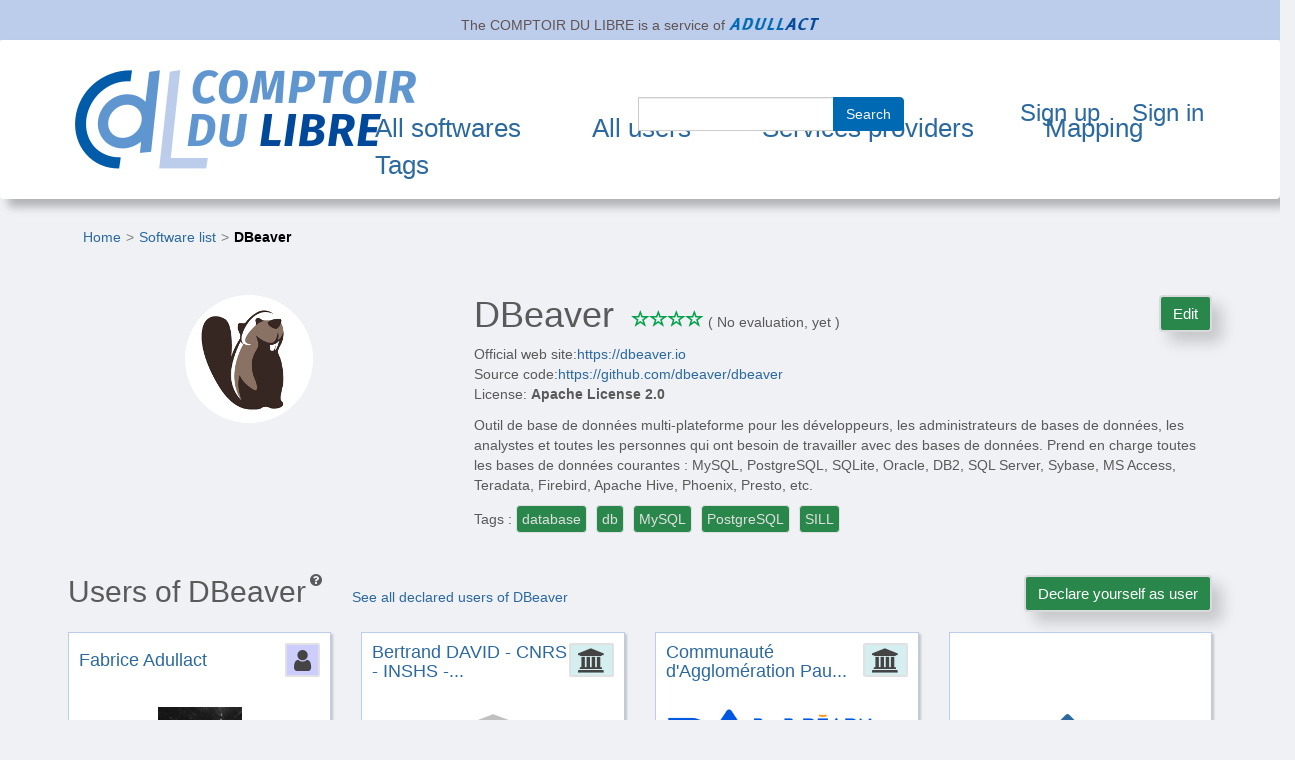

--- FILE ---
content_type: text/html; charset=UTF-8
request_url: https://comptoir-du-libre.org/en/softwares/364
body_size: 5605
content:

<!DOCTYPE html>
<html lang="en">
  
<head>
    <meta charset="utf-8">
    <meta name="viewport" content="width=device-width, initial-scale=1">
    <!-- The above 3 meta tags *must* come first in the head; any other head content must come *after* these tags -->
    <meta name="description" content="">
    <meta name="author" content="">

    <!-- ****** faviconit.com favicons ****** -->
    <link href="/img/favicon/CDL-Favicon.ico?v2.13.2_DEV" rel="shortcut icon" type="image/x-icon"/>    <link href="/img/favicon/CDL-Favicon.16_16.ico?v2.13.2_DEV" sizes="16x16 32x32 64x64" type="image/x-icon" rel="icon"/><link href="/img/favicon/CDL-Favicon.16_16.ico?v2.13.2_DEV" sizes="16x16 32x32 64x64" type="image/x-icon" rel="shortcut icon"/>    <link href="/img/favicon/CDL-Favicon.196_196.png?v2.13.2_DEV" sizes="196x196" type="image/x-icon" rel="icon"/><link href="/img/favicon/CDL-Favicon.196_196.png?v2.13.2_DEV" sizes="196x196" type="image/x-icon" rel="shortcut icon"/>    <link href="/img/favicon/CDL-Favicon.160_160.png?v2.13.2_DEV" sizes="160x160" type="image/x-icon" rel="icon"/><link href="/img/favicon/CDL-Favicon.160_160.png?v2.13.2_DEV" sizes="160x160" type="image/x-icon" rel="shortcut icon"/>    <link href="/img/favicon/CDL-Favicon.96_96.png?v2.13.2_DEV" sizes="96x96" type="image/x-icon" rel="icon"/><link href="/img/favicon/CDL-Favicon.96_96.png?v2.13.2_DEV" sizes="96x96" type="image/x-icon" rel="shortcut icon"/>    <link href="/img/favicon/CDL-Favicon.64_64.png?v2.13.2_DEV" sizes="64x64" type="image/x-icon" rel="icon"/><link href="/img/favicon/CDL-Favicon.64_64.png?v2.13.2_DEV" sizes="64x64" type="image/x-icon" rel="shortcut icon"/>    <link href="/img/favicon/CDL-Favicon.32_32.png?v2.13.2_DEV" sizes="32x32" type="image/x-icon" rel="icon"/><link href="/img/favicon/CDL-Favicon.32_32.png?v2.13.2_DEV" sizes="32x32" type="image/x-icon" rel="shortcut icon"/>    <link href="/img/favicon/CDL-Favicon.16_16.png?v2.13.2_DEV" sizes="16x16" type="image/x-icon" rel="icon"/><link href="/img/favicon/CDL-Favicon.16_16.png?v2.13.2_DEV" sizes="16x16" type="image/x-icon" rel="shortcut icon"/>    <link href="/img/favicon/CDL-Favicon.svg?v2.13.2_DEV" rel="apple-touch-icon" type="image/x-icon"/>    <link href="/img/favicon/CDL-Favicon.114_114.png?v2.13.2_DEV" rel="apple-touch-icon" sizes="114x114" type="image/x-icon"/>    <link href="/img/favicon/CDL-Favicon.72_72.png?v2.13.2_DEV" rel="apple-touch-icon" sizes="72x72" type="image/x-icon"/>    <link href="/img/favicon/CDL-Favicon.144_144.png?v2.13.2_DEV" rel="apple-touch-icon" sizes="144x144" type="image/x-icon"/>    <link href="/img/favicon/CDL-Favicon.60_60.png?v2.13.2_DEV" rel="apple-touch-icon" sizes="60x60" type="image/x-icon"/>    <link href="/img/favicon/CDL-Favicon.120_120.png?v2.13.2_DEV" rel="apple-touch-icon" sizes="120x120" type="image/x-icon"/>    <link href="/img/favicon/CDL-Favicon.76_76.png?v2.13.2_DEV" rel="apple-touch-icon" sizes="76x76" type="image/x-icon"/>    <link href="/img/favicon/CDL-Favicon.152_152.png?v2.13.2_DEV" rel="apple-touch-icon" sizes="152x152" type="image/x-icon"/>    <link href="/img/favicon/CDL-Favicon.180_180.png?v2.13.2_DEV" rel="apple-touch-icon" sizes="180x180" type="image/x-icon"/>
    <title>DBeaver</title>
    <meta name="viewport" content="width=device-width, initial-scale=1.0">

                <meta property="og:title" content="DBeaver"/><meta property="og:description" content="Outil de base de données multi-plateforme pour les développeurs, les administrateurs de bases de données, les analystes et toutes les personnes qui ont besoin de travailler avec des bases de données. Prend en charge toutes les bases de données courantes : MySQL, PostgreSQL, SQLite, Oracle, DB2, SQL Server, Sybase, MS Access, Teradata, Firebird, Apache Hive, Phoenix, Presto, etc."/><meta property="og:image" content="https://comptoir-du-libre.org/files/Softwares/DBeaver/avatar/beaver-head.png?v2.13.2_DEV"/><meta property="og:image:width" content="200"/><meta property="og:image:height" content="300"/>    
        <meta property="twitter:card" content="summary_large_image"/><meta property="twitter:url" content="https://comptoir-du-libre.org/en/softwares/364"/><meta property="twitter:title" content="DBeaver"/><meta property="twitter:description" content="Outil de base de données multi-plateforme pour les développeurs, les administrateurs de bases de données, les analystes et toutes les personnes qui ont besoin de travailler avec des bases de données. Prend en charge toutes les bases de données courantes : MySQL, PostgreSQL, SQLite, Oracle, DB2, SQL Server, Sybase, MS Access, Teradata, Firebird, Apache Hive, Phoenix, Presto, etc."/><meta property="twitter:image" content="https://comptoir-du-libre.org/files/Softwares/DBeaver/avatar/beaver-head.png?v2.13.2_DEV"/><meta property="twitter:image:width" content="200"/><meta property="twitter:image:height" content="300"/>    
    <link rel="stylesheet" href="/css/bootstrap/css/bootstrap.min.css?v2.13.2_DEV"/>    <link rel="stylesheet" href="/css/font-awesome-4.7.0/css/font-awesome.min.css?v2.13.2_DEV"/>    <link rel="stylesheet" href="/css/comptoir.css?v2.13.2_DEV"/>
    <script src="/js/jquery/jquery.min.js?v2.13.2_DEV"></script>    <script src="/js/bootstrap/js/bootstrap.min.js?v2.13.2_DEV"></script>    <script src="/js/bootstrap/js/simpleAccessible.js?v2.13.2_DEV"></script>

            
</head>
    <body class="backgroundbody">

        <div class="container-fluid" id="parentship">
    <div class="row">
        <div class="col-sm-12">
            <span>
                The <span lang="fr">COMPTOIR DU LIBRE</span> is a service of             </span>
            <a href="https://adullact.org" target="_blank" rel="noopener"><img src="/img/logos/Logo_adullact_trunked_kraken.io-lossless.png?v2.13.2_DEV" alt="Adullact" id="parentship-logo"/></a>        </div>
    </div>
</div>


        
<header class="navbar">
    <div class="container-fluid">
        <div class="row">
            <div class="navbar-header">

                <button type="button" class="navbar-toggle collapsed" data-toggle="collapse" data-target="#navbar"
                        aria-expanded="false" aria-controls="navbar">
                    <span class="sr-only">Toggle navigation</span>
                    <span class="icon-bar"></span>
                    <span class="icon-bar"></span>
                    <span class="icon-bar"></span>
                </button>

                                    <span class="navbar-brand cdl-navbar-logo-link">
                    <a href="/en/" class="cdl-navbar-logo-link"><img src="/img/logos/Logo-CDL_kranken.io-lossless.png?v2.13.2_DEV" alt="Comptoir du libre - back home"/></a>                    </span>

                            </div>

            <!-- /!\ without id = no button working -->
            <div id="navbar" class="navbar-collapse collapse">
                <nav role = "navigation" class="row">

                    
                    <ul class="nav navbar-nav navbar-left nav-pull-down" id="navbar-mainMenu">

                                                <li class="">
                            <a href="/en/softwares" id="softwaresPage">All softwares</a>                                                    </li>

                                                <li class="">
                            <a href="/en/users" id="usersPage">All users</a>                                                    </li>

                                                <li class="">
                            <a href="/en/users/providers" id="ServicesProvidersPage">Services providers</a>                                                    </li>

                                                                            <li> <a href="/en/mapping/" id="mappingPage">Mapping</a></li>
                        
                                                <li class="">
                            <a href="/en/tags" id="tagsPage">Tags</a>                                                    </li>

                    </ul>

                                                                <ul class = " nav navbar-nav navbar-right nav-pull-down-right">
                            <li class="mainSearchElement">
                                <form method="post" accept-charset="utf-8" class="form-inline" id="navbar-search" action="/en/pages/search"><div style="display:none;"><input type="hidden" name="_method" value="POST"/></div>
        <div class="input-group">
            <div class="input text required"><input type="text" name="search" title="search" maxLength="64" required="required" class="form-control" id="search"/></div>            <div class="input-group-btn">
                <button class="btn btn-default submit-form search" type="submit">Search</button>            </div>
        </div>

</form>                            </li>
                            <li>
                                <a href="/en/users/add">Sign up</a>                            </li>
                            <li class="clean-nav">
                                <a href="/en/users/login">Sign in</a>                            </li>
                        </ul>
                                    </nav>
            </div>
        </div>
        </div>
</header>
        <main>
        <div class="container-fluid" id="super-main">
            <nav aria-label="Vous êtes ici" ><ol class="breadcrumb"><li ><a   href="/en/">Home</a></li><li ><a   href="/en/softwares">Software list</a></li><li   class="active" ><a   aria-current="page"  href="/en/softwares/364">DBeaver</a></li></ol></nav>
<script type="application/ld+json">
{
    "@context": "https://schema.org",
    "@type": "BreadcrumbList",
    "itemListElement": [
        [
            {
                "@type": "ListItem",
                "position": 1,
                "name": "Home",
                "item": "https://comptoir-du-libre.org/en/"
            },
            {
                "@type": "ListItem",
                "position": 2,
                "name": "Software list",
                "item": "https://comptoir-du-libre.org/en/softwares"
            },
            {
                "@type": "ListItem",
                "position": 3,
                "name": "DBeaver",
                "item": "https://comptoir-du-libre.org/en/softwares/364"
            }
        ]
    ]
}
</script>

                <div class="messagesContainer">
                                    </div>
                <!-- ------------------------------------------ Overview ----------------------------------------------------------- -->
<section class="row clearfix">
    <div class="col-sm-6 col-md-4 col-lg-4 hidden-xs">
    <div class="size-logo-overview">
                    <a href="/en/softwares/364"><img src="/img/files/Softwares/DBeaver/avatar/beaver-head.png" alt="DBeaver" class="img-responsive"/></a>            </div>

</div>

<div class="col-xs-12 col-sm-8 col-md-8 col-lg-8">
    <ul class="list-unstyled metric-score col-xs-12">

        <li>

            <div class="align">
                <h1>
                    DBeaver                </h1>
                <div class="rating">
                    <span  class="glyphicon glyphicon-star-empty rating-star">
                            <span  class="sr-only">*</span>
                        </span><span  class="glyphicon glyphicon-star-empty rating-star">
                            <span  class="sr-only">*</span>
                        </span><span  class="glyphicon glyphicon-star-empty rating-star">
                            <span  class="sr-only">*</span>
                        </span><span  class="glyphicon glyphicon-star-empty rating-star">
                            <span  class="sr-only">*</span>
                        </span> <span>
                <span  class="sr-only">
                 0/4           
                </span>
                <span>
                 ( No evaluation, yet )           
                </span>
            </span>                </div>

            </div>

        </li>
        <li>
                        Official web site:<a href="https://dbeaver.io" rel="noopener noreferrer">https://dbeaver.io</a>
            
        </li>
        <li>
            Source code:<a href="https://github.com/dbeaver/dbeaver" rel="noopener noreferrer">https://github.com/dbeaver/dbeaver</a>        </li>
        <li class="software-license">
            License:                             <strong>Apache License 2.0 </strong>
                    </li>
        <li>
            <p>Outil de base de données multi-plateforme pour les développeurs, les administrateurs de bases de données, les analystes et toutes les personnes qui ont besoin de travailler avec des bases de données. Prend en charge toutes les bases de données courantes : MySQL, PostgreSQL, SQLite, Oracle, DB2, SQL Server, Sybase, MS Access, Teradata, Firebird, Apache Hive, Phoenix, Presto, etc.</p>
        </li>
        <li class="">
            <div class="tagsPlace">
                Tags :             </div>

            <ul class="list-inline tagsPlace">
                
                <li  class="tagsContainer">
                    <a  href="/en/tags/281/software">
                       <div  class="tagUnit">
                           database
                       </div>
                    </a>

                    <span>
                      
                   </span>
               </li>
           
                <li  class="tagsContainer">
                    <a  href="/en/tags/282/software">
                       <div  class="tagUnit">
                           db
                       </div>
                    </a>

                    <span>
                      
                   </span>
               </li>
           
                <li  class="tagsContainer">
                    <a  href="/en/tags/283/software">
                       <div  class="tagUnit">
                           MySQL
                       </div>
                    </a>

                    <span>
                      
                   </span>
               </li>
           
                <li  class="tagsContainer">
                    <a  href="/en/tags/113/software">
                       <div  class="tagUnit">
                           PostgreSQL
                       </div>
                    </a>

                    <span>
                      
                   </span>
               </li>
           
                <li  class="tagsContainer">
                    <a  href="/en/tags/578/software">
                       <div  class="tagUnit">
                           SILL
                       </div>
                    </a>

                    <span>
                      
                   </span>
               </li>
                       </ul>
        </li>
        <li>
            <a href="/en/softwares/edit/364" class="btn btn-default edit-software inline-block">Edit</a>        </li>
    </ul>
</div>
</section>
<!-- ------------------------------------------------ End overview ------------------------------------------------ -->

<section class="clearfix">


    <section>
    <div class="align">
                            <h2>Users of DBeaver</h2>
                             <i  class="fa fa-question-circle fa indicator" aria-hidden="1" aria-describedby="usersOfListId"></i>
                            <div  role="tooltip" id="usersOfListId" class="warning-form bg-warning" >List of Locals Governments using DBeaver.</div>
                            <span class="allSee" >
                                <a href="/en/softwares/usersSoftware/364">See all declared users of DBeaver</a>
                            </span>
                            <div class="container_btn-participate">
                                    <form method="post" accept-charset="utf-8" class="addmore-form" id="Form_Softwares-usersSoftware-364" action="/en/softwares/users-software/364"><div style="display:none;"><input type="hidden" name="_method" value="POST"/></div><button class="btn btn-default addmore " id="btn_Softwares-usersSoftware-364" type="submit">Declare yourself as user</button></form>
                                </div><!-- END class "container_btn-participate" -->
                                <div class="clearFloat"></div>
                        </div><ol class="row list-unstyled"><li  class="col-xs-12 col-sm-6 col-md-3 col-lg-3">
                    <div  class="user-unit-home backgroundUnit list-unstyled" id="userPreviewCard-876">
                    <a href="/en/users/876" class="linkItem linkItemAllArea"></a>
                    <div  class=" stamp badge badgePerson">
                        <div  class="fa fa-user fa-2x" title="User type : Person">
                            <span class="sr-only">Person</span>
                        </div>
                    </div>
                        <h2 class = "size-title">
                        <a href="/en/users/876">Fabrice Adullact</a>
                        </h2>
                        <div class="size-logo">
                            <a href="/en/users/876"><img src="/img/files/Users/photo/876/avatar/Tx8JYq_p_400x400.jpg" alt="Go to the Fabrice Adullact&#039;s page" class="img-responsive" loading="lazy"/></a>
                        </div>
                    </div>
                </li><li  class="col-xs-12 col-sm-6 col-md-3 col-lg-3">
                    <div  class="user-unit-home backgroundUnit list-unstyled" id="userPreviewCard-3396">
                    <a href="/en/users/3396" class="linkItem linkItemAllArea"></a>
                    <div  class=" stamp badge badgeAdministration">
                        <div  class="fa fa-university fa-2x" title="User type : Administration">
                            <span class="sr-only">Administration</span>
                        </div>
                    </div>
                        <h2 class = "size-title">
                        <a href="/en/users/3396" title="User name : Bertrand DAVID - CNRS - INSHS - Laboratoire ArAr">Bertrand DAVID - CNRS - INSHS -...</a>
                        </h2>
                        <div class="size-logo">
                            <a href="/en/users/3396"><img src="/img/logos/placeholder_user.administration.svg" alt="Go to the Bertrand DAVID - CNRS - INSHS - Laboratoire ArAr&#039;s page" class="img-responsive" loading="lazy"/></a>
                        </div>
                    </div>
                </li><li  class="col-xs-12 col-sm-6 col-md-3 col-lg-3">
                    <div  class="user-unit-home backgroundUnit list-unstyled" id="userPreviewCard-4096">
                    <a href="/en/users/4096" class="linkItem linkItemAllArea"></a>
                    <div  class=" stamp badge badgeAdministration">
                        <div  class="fa fa-university fa-2x" title="User type : Administration">
                            <span class="sr-only">Administration</span>
                        </div>
                    </div>
                        <h2 class = "size-title">
                        <a href="/en/users/4096" title="User name : Communauté d'Agglomération Pau Béarn Pyrénées">Communauté d'Agglomération Pau...</a>
                        </h2>
                        <div class="size-logo">
                            <a href="/en/users/4096"><img src="/img/files/Users/photo/4096/avatar/CAPBP_logo.png" alt="Go to the Communauté d&#039;Agglomération Pau Béarn Pyrénées&#039;s page" class="img-responsive" loading="lazy"/></a>
                        </div>
                    </div>
                </li><li  class="col-xs-12 col-sm-6 col-md-3 col-lg-3"><div  class="user-unit-home unit-see-more backgroundUnit">
                            <p>
                             <a href="/en/softwares/usersSoftware/364" title="See all declared users of DBeaver" class="fa fa-chevron-right"></a>
                            </p>
                        </div></li></ol>    </section>

        <section class="clearfix">
        <div class="align">
            <h2> Use cases for DBeaver software</h2>
                    </div>
        <div id="mappingForSoftware-364">
                   <p><strong>Use cases</strong> of libre software <strong>DBeaver</strong><br> declared by local governments  in <strong>business mapping</strong>:</p>
                   <ul><li><a href="/en/mapping/business/culture-heritage/dbeaver/16.364" title="DBeaver software - Use Cases 
Business  · Culture / Heritage" id="linkMapping-taxon-16-Software-364" class="linkMapping-taxonSoftware">Business · <strong>Culture / Heritage</strong></a></li><li><a href="/en/mapping/business/town-planning-public-space-environment/dbeaver/12.364" title="DBeaver software - Use Cases 
Business  · Town planning / Public space / Environment" id="linkMapping-taxon-12-Software-364" class="linkMapping-taxonSoftware">Business · <strong>Town planning / Public space / Environment</strong></a></li><li><a href="/en/mapping/tooling/gis-geographic-information-system/dbeaver/5.364" title="DBeaver software - Use Cases 
Tooling  · GIS - Geographic Information System" id="linkMapping-taxon-5-Software-364" class="linkMapping-taxonSoftware">Tooling · <strong>GIS - Geographic Information System</strong></a></li><li><a href="/en/mapping/generic/development/dbeaver/23.364" title="DBeaver software - Use Cases 
Generic  · Development" id="linkMapping-taxon-23-Software-364" class="linkMapping-taxonSoftware">Generic · <strong>Development</strong></a></li><li><a href="/en/mapping/generic/infrastructure/dbeaver/22.364" title="DBeaver software - Use Cases 
Generic  · Infrastructure" id="linkMapping-taxon-22-Software-364" class="linkMapping-taxonSoftware">Generic · <strong>Infrastructure</strong></a></li><li><a href="/en/mapping/generic/web/dbeaver/21.364" title="DBeaver software - Use Cases 
Generic  · Web" id="linkMapping-taxon-21-Software-364" class="linkMapping-taxonSoftware">Generic · <strong>Web</strong></a></li></ul>
              <div>    </section>

    <section class="clearfix">
        <div class="align">
                            <h2>Testimonials for DBeaver</h2>
                             <i  class="fa fa-question-circle fa indicator" aria-hidden="1" aria-describedby="reviewsListId"></i>
                            <div  role="tooltip" id="reviewsListId" class="warning-form bg-warning" >List of testimonials for DBeaver.</div>
                            <span class="allSee" >
                                
                            </span>
                            <div class="container_btn-participate">
                                    <form method="get" accept-charset="utf-8" class="addmore-form" id="Form_Softwares-addReview-364" action="/en/softwares/add-review/364"><button class="btn btn-default addmore " id="btn_Softwares-addReview-364" type="submit">Testify</button></form>
                                </div><!-- END class "container_btn-participate" -->
                                <div class="clearFloat"></div>
                        </div><p>No testimony for DBeaver</p>    </section>

    <section>
        <div class="align">
                            <h2>Service providers for DBeaver</h2>
                             <i  class="fa fa-question-circle fa indicator" aria-hidden="1" aria-describedby="serviceProvidersOfListId"></i>
                            <div  role="tooltip" id="serviceProvidersOfListId" class="warning-form bg-warning" >Users providing at least one service for DBeaver.</div>
                            <span class="allSee" >
                                <a href="/en/softwares/servicesProviders/364">See all service providers of DBeaver</a>
                            </span>
                            <div class="container_btn-participate">
                                    <form method="post" accept-charset="utf-8" class="addmore-form" id="Form_Softwares-servicesProviders-364" action="/en/softwares/services-providers/364"><div style="display:none;"><input type="hidden" name="_method" value="POST"/></div><button class="btn btn-default addmore " id="btn_Softwares-servicesProviders-364" type="submit">Declare yourself as service provider</button></form>
                                </div><!-- END class "container_btn-participate" -->
                                <div class="clearFloat"></div>
                        </div><ol class="row list-unstyled"><li  class="col-xs-12 col-sm-6 col-md-3 col-lg-3">
                    <div  class="user-unit-home backgroundUnit list-unstyled" id="userPreviewCard-3681">
                    <a href="/en/users/3681" class="linkItem linkItemAllArea"></a>
                    <div  class="stamp badge badgeCompany">
                        <div  class="fa fa-briefcase fa-2x" title="User type : Company">
                            <span class="sr-only">Company</span>
                        </div>
                    </div>
                        <h2 class = "size-title">
                        <a href="/en/users/3681">Ionzee</a>
                        </h2>
                        <div class="size-logo">
                            <a href="/en/users/3681"><img src="/img/logos/placeholder_user.company.svg" alt="Go to the Ionzee&#039;s page" class="img-responsive" loading="lazy"/></a>
                        </div>
                    </div>
                </li></ol>    </section>

    <div class="align">
                            <h2>Screenshots of DBeaver</h2>
                             <i  class="fa fa-question-circle fa indicator" aria-hidden="1" aria-describedby="sreenshotsListId"></i>
                            <div  role="tooltip" id="sreenshotsListId" class="warning-form bg-warning" >Gallery of screenshots for DBeaver.</div>
                            <span class="allSee" >
                                
                            </span>
                            <div class="container_btn-participate">
                                    <button class="btn btn-default inactive-button " disabled="disabled" id="btnDisabled_Softwares-addScreenshot-364" type="submit">Add a screenshot for DBeaver.</button>
                                </div><!-- END class "container_btn-participate" -->
                                <div class="clearFloat"></div>
                        </div><p>No screenshot for DBeaver.</p></section>

<section>
    <div class="align">
                            <h2>Working well with DBeaver</h2>
                             <i  class="fa fa-question-circle fa indicator" aria-hidden="1" aria-describedby="softwaresWorkingWellWithListId"></i>
                            <div  role="tooltip" id="softwaresWorkingWellWithListId" class="warning-form bg-warning" >List of softwares working well with DBeaver.</div>
                            <span class="allSee" >
                                
                            </span>
                            <div class="container_btn-participate">
                                    <button class="btn btn-default inactive-button " disabled="disabled" id="btnDisabled_Softwares-addWorksWellWith-364" type="submit">Add a software that works well with DBeaver.</button>
                                </div><!-- END class "container_btn-participate" -->
                                <div class="clearFloat"></div>
                        </div><p>There are no project for DBeaver</p></section>


<section>
    <div class="align">
                            <h2>Alternative to DBeaver</h2>
                             <i  class="fa fa-question-circle fa indicator" aria-hidden="1" aria-describedby="softwaresAlternativeToListId"></i>
                            <div  role="tooltip" id="softwaresAlternativeToListId" class="warning-form bg-warning" >List of softwares proposing an alternative to DBeaver.</div>
                            <span class="allSee" >
                                
                            </span>
                            <div class="container_btn-participate">
                                    <button class="btn btn-default inactive-button " disabled="disabled" id="btnDisabled_Softwares-addAlternativeTo-364" type="submit">Add a software that is an alternative to DBeaver.</button>
                                </div><!-- END class "container_btn-participate" -->
                                <div class="clearFloat"></div>
                        </div><p>No alternative to DBeaver.</p></section>

            </main>
                <footer class="row">
    <div>
        <a href="/en/pages/contact">Contact</a> -

        <a href="/en/pages/legal">Legal</a> -

        <a href="/en/pages/accessibility">Accessibility</a> -

        <a href="/en/pages/opendata" title="Use open data">Open data</a>
                    -
                                            
                <span lang="fr">
                    <a href="/fr/" hreflang="fr" title="Passer en français.">Français</a>                </span>
                        </div>
    <div>
        <a href="https://www.europe-en-occitanie.eu/Fonds-et-programmes-europeens-en-bref" target="_blank" rel="nofollow noopener noreferrer"><img src="/img/logos/Logo_FEDER_kraken.io-lossy.png?v2.13.2_DEV" alt="Site web du &#039;Fonds Européen de Développement Régional&#039; de la région Occitanie" id="Feder-logo" loading="lazy"/></a>    </div>
    <div class="footer-version">
        Release of <span lang="fr">Comptoir du Libre</span>         <a href="https://gitlab.adullact.net/Comptoir/Comptoir-srv/blob/main/CHANGELOG.md" target="_blank" rel="nofollow noopener noreferrer">v2.13.2_DEV</a>    </div>
</footer>

        </div>
        <!-- Matomo / Embedding the tracker after the load event -->
<script type="text/javascript">
    var _paq = window._paq || [];
    /* tracker methods like "setCustomDimension" should be called before "trackPageView" */
    _paq.push(['trackPageView']);
    _paq.push(['enableLinkTracking']);
    function embedTrackingCode(){
        var u="https://statistiques.adullact.org/";
        _paq.push(['setTrackerUrl', u+'matomo.php']);
        _paq.push(['setSiteId', '3']);
        var d=document, g=d.createElement('script'), s=d.getElementsByTagName('script')[0];
        g.type='text/javascript'; g.async=true; g.defer=true; g.src=u+'matomo.js'; s.parentNode.insertBefore(g,s);
    }
    if (window.addEventListener){ window.addEventListener("load", embedTrackingCode, false); }
    else if (window.attachEvent){ window.attachEvent("onload", embedTrackingCode);           }
    else                        { embedTrackingCode();                                       }
</script>
<!-- End Matomo Code -->
    </body>
</html>
